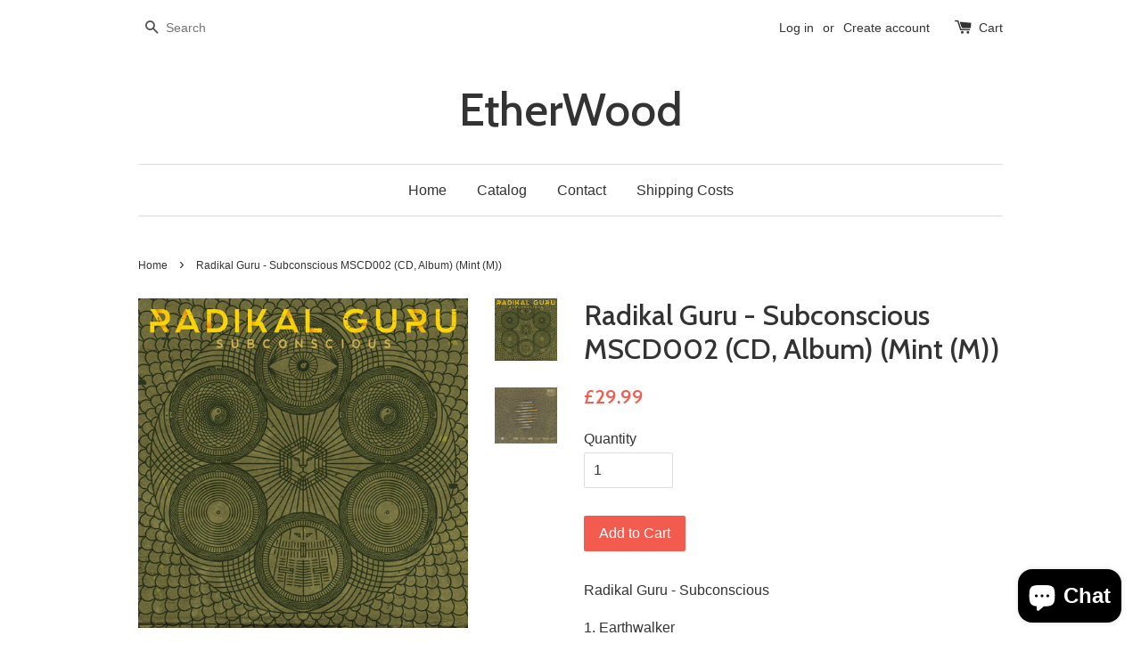

--- FILE ---
content_type: text/html; charset=utf-8
request_url: https://etherwoood.com/products/radikal-guru-subconscious-mscd002-cd-album-mint-m-1
body_size: 17112
content:
<!doctype html>
<!--[if lt IE 7]><html class="no-js lt-ie9 lt-ie8 lt-ie7" lang="en"> <![endif]-->
<!--[if IE 7]><html class="no-js lt-ie9 lt-ie8" lang="en"> <![endif]-->
<!--[if IE 8]><html class="no-js lt-ie9" lang="en"> <![endif]-->
<!--[if IE 9 ]><html class="ie9 no-js"> <![endif]-->
<!--[if (gt IE 9)|!(IE)]><!--> <html class="no-js"> <!--<![endif]-->
<head>

  <!-- Basic page needs ================================================== -->
  <meta charset="utf-8">
  <meta http-equiv="X-UA-Compatible" content="IE=edge,chrome=1">

  

  <!-- Title and description ================================================== -->
  <title>
  Radikal Guru : Subconscious MSCD002 &ndash; EtherWood
  </title>

  
  <meta name="description" content="Radikal Guru : Subconscious MSCD002 1. Earthwalker 2. Stay Calm 3. Different Dub 4. Know Yourself 5. Spaced Out 6. Subconscious 7. Warning! 8. Outernational 9. Indra 10. Wicked Dub">
  

  <!-- Social meta ================================================== -->
  

  <meta property="og:type" content="product">
  <meta property="og:title" content="Radikal Guru - Subconscious MSCD002 (CD, Album) (Mint (M))">
  <meta property="og:url" content="https://etherwoood.com/products/radikal-guru-subconscious-mscd002-cd-album-mint-m-1">
  
  <meta property="og:image" content="http://etherwoood.com/cdn/shop/products/5113150-0846127263598bc48e07b63598bc48e07d166681286863598bc48e080_b279385a-c028-4097-997c-7250612075ba_grande.jpg?v=1690854408">
  <meta property="og:image:secure_url" content="https://etherwoood.com/cdn/shop/products/5113150-0846127263598bc48e07b63598bc48e07d166681286863598bc48e080_b279385a-c028-4097-997c-7250612075ba_grande.jpg?v=1690854408">
  
  <meta property="og:image" content="http://etherwoood.com/cdn/shop/products/5113150-1147603663598bc4d219e63598bc4d219f166681286863598bc4d21a2_050ee23c-d7f5-49ff-879e-f2814e68f6aa_grande.jpg?v=1690854408">
  <meta property="og:image:secure_url" content="https://etherwoood.com/cdn/shop/products/5113150-1147603663598bc4d219e63598bc4d219f166681286863598bc4d21a2_050ee23c-d7f5-49ff-879e-f2814e68f6aa_grande.jpg?v=1690854408">
  
  <meta property="og:price:amount" content="29.99">
  <meta property="og:price:currency" content="GBP">



  <meta property="og:description" content="Radikal Guru : Subconscious MSCD002 1. Earthwalker 2. Stay Calm 3. Different Dub 4. Know Yourself 5. Spaced Out 6. Subconscious 7. Warning! 8. Outernational 9. Indra 10. Wicked Dub">


<meta property="og:site_name" content="EtherWood">



  <meta name="twitter:card" content="summary">




  <meta name="twitter:title" content="Radikal Guru - Subconscious MSCD002 (CD, Album) (Mint (M))">
  <meta name="twitter:description" content="Radikal Guru - Subconscious 
1. Earthwalker 2. Stay Calm 3. Different Dub 4. Know Yourself 5. Spaced Out 6. Subconscious 7. Warning! 8. Outernational 9. Indra 10. Wicked Dub 
 
Media Condition:  Mint ">
  <meta name="twitter:image" content="https://etherwoood.com/cdn/shop/products/5113150-0846127263598bc48e07b63598bc48e07d166681286863598bc48e080_b279385a-c028-4097-997c-7250612075ba_large.jpg?v=1690854408">
  <meta name="twitter:image:width" content="480">
  <meta name="twitter:image:height" content="480">



  <!-- Helpers ================================================== -->
  <link rel="canonical" href="https://etherwoood.com/products/radikal-guru-subconscious-mscd002-cd-album-mint-m-1">
  <meta name="viewport" content="width=device-width,initial-scale=1">
  <meta name="theme-color" content="#f45b4f">

  <!-- CSS ================================================== -->
  <link href="//etherwoood.com/cdn/shop/t/1/assets/timber.scss.css?v=123717865636149780751703219444" rel="stylesheet" type="text/css" media="all" />
  <link href="//etherwoood.com/cdn/shop/t/1/assets/theme.scss.css?v=48809206291369481391703219444" rel="stylesheet" type="text/css" media="all" />

  

  
    
    
    <link href="//fonts.googleapis.com/css?family=Cabin:500" rel="stylesheet" type="text/css" media="all" />
  




  <!-- Header hook for plugins ================================================== -->
  <script>window.performance && window.performance.mark && window.performance.mark('shopify.content_for_header.start');</script><meta name="google-site-verification" content="nhOQjr3njsvO_AqD_gVq1eqZX4n_JeYlfWArNPaGqvo">
<meta name="google-site-verification" content="18_GzcQRlMEoxx_8n7KVItYqBRA3WX-CL4mtDXEJIXs">
<meta id="shopify-digital-wallet" name="shopify-digital-wallet" content="/13791413/digital_wallets/dialog">
<meta name="shopify-checkout-api-token" content="889d8888eb9c960301cefab60057b4df">
<meta id="in-context-paypal-metadata" data-shop-id="13791413" data-venmo-supported="false" data-environment="production" data-locale="en_US" data-paypal-v4="true" data-currency="GBP">
<link rel="alternate" type="application/json+oembed" href="https://etherwoood.com/products/radikal-guru-subconscious-mscd002-cd-album-mint-m-1.oembed">
<script async="async" src="/checkouts/internal/preloads.js?locale=en-GB"></script>
<link rel="preconnect" href="https://shop.app" crossorigin="anonymous">
<script async="async" src="https://shop.app/checkouts/internal/preloads.js?locale=en-GB&shop_id=13791413" crossorigin="anonymous"></script>
<script id="apple-pay-shop-capabilities" type="application/json">{"shopId":13791413,"countryCode":"GB","currencyCode":"GBP","merchantCapabilities":["supports3DS"],"merchantId":"gid:\/\/shopify\/Shop\/13791413","merchantName":"EtherWood","requiredBillingContactFields":["postalAddress","email","phone"],"requiredShippingContactFields":["postalAddress","email","phone"],"shippingType":"shipping","supportedNetworks":["visa","maestro","masterCard","amex","discover","elo"],"total":{"type":"pending","label":"EtherWood","amount":"1.00"},"shopifyPaymentsEnabled":true,"supportsSubscriptions":true}</script>
<script id="shopify-features" type="application/json">{"accessToken":"889d8888eb9c960301cefab60057b4df","betas":["rich-media-storefront-analytics"],"domain":"etherwoood.com","predictiveSearch":true,"shopId":13791413,"locale":"en"}</script>
<script>var Shopify = Shopify || {};
Shopify.shop = "etherwood-discogs.myshopify.com";
Shopify.locale = "en";
Shopify.currency = {"active":"GBP","rate":"1.0"};
Shopify.country = "GB";
Shopify.theme = {"name":"launchpad-star","id":141696327,"schema_name":null,"schema_version":null,"theme_store_id":null,"role":"main"};
Shopify.theme.handle = "null";
Shopify.theme.style = {"id":null,"handle":null};
Shopify.cdnHost = "etherwoood.com/cdn";
Shopify.routes = Shopify.routes || {};
Shopify.routes.root = "/";</script>
<script type="module">!function(o){(o.Shopify=o.Shopify||{}).modules=!0}(window);</script>
<script>!function(o){function n(){var o=[];function n(){o.push(Array.prototype.slice.apply(arguments))}return n.q=o,n}var t=o.Shopify=o.Shopify||{};t.loadFeatures=n(),t.autoloadFeatures=n()}(window);</script>
<script>
  window.ShopifyPay = window.ShopifyPay || {};
  window.ShopifyPay.apiHost = "shop.app\/pay";
  window.ShopifyPay.redirectState = null;
</script>
<script id="shop-js-analytics" type="application/json">{"pageType":"product"}</script>
<script defer="defer" async type="module" src="//etherwoood.com/cdn/shopifycloud/shop-js/modules/v2/client.init-shop-cart-sync_WVOgQShq.en.esm.js"></script>
<script defer="defer" async type="module" src="//etherwoood.com/cdn/shopifycloud/shop-js/modules/v2/chunk.common_C_13GLB1.esm.js"></script>
<script defer="defer" async type="module" src="//etherwoood.com/cdn/shopifycloud/shop-js/modules/v2/chunk.modal_CLfMGd0m.esm.js"></script>
<script type="module">
  await import("//etherwoood.com/cdn/shopifycloud/shop-js/modules/v2/client.init-shop-cart-sync_WVOgQShq.en.esm.js");
await import("//etherwoood.com/cdn/shopifycloud/shop-js/modules/v2/chunk.common_C_13GLB1.esm.js");
await import("//etherwoood.com/cdn/shopifycloud/shop-js/modules/v2/chunk.modal_CLfMGd0m.esm.js");

  window.Shopify.SignInWithShop?.initShopCartSync?.({"fedCMEnabled":true,"windoidEnabled":true});

</script>
<script>
  window.Shopify = window.Shopify || {};
  if (!window.Shopify.featureAssets) window.Shopify.featureAssets = {};
  window.Shopify.featureAssets['shop-js'] = {"shop-cart-sync":["modules/v2/client.shop-cart-sync_DuR37GeY.en.esm.js","modules/v2/chunk.common_C_13GLB1.esm.js","modules/v2/chunk.modal_CLfMGd0m.esm.js"],"init-fed-cm":["modules/v2/client.init-fed-cm_BucUoe6W.en.esm.js","modules/v2/chunk.common_C_13GLB1.esm.js","modules/v2/chunk.modal_CLfMGd0m.esm.js"],"shop-toast-manager":["modules/v2/client.shop-toast-manager_B0JfrpKj.en.esm.js","modules/v2/chunk.common_C_13GLB1.esm.js","modules/v2/chunk.modal_CLfMGd0m.esm.js"],"init-shop-cart-sync":["modules/v2/client.init-shop-cart-sync_WVOgQShq.en.esm.js","modules/v2/chunk.common_C_13GLB1.esm.js","modules/v2/chunk.modal_CLfMGd0m.esm.js"],"shop-button":["modules/v2/client.shop-button_B_U3bv27.en.esm.js","modules/v2/chunk.common_C_13GLB1.esm.js","modules/v2/chunk.modal_CLfMGd0m.esm.js"],"init-windoid":["modules/v2/client.init-windoid_DuP9q_di.en.esm.js","modules/v2/chunk.common_C_13GLB1.esm.js","modules/v2/chunk.modal_CLfMGd0m.esm.js"],"shop-cash-offers":["modules/v2/client.shop-cash-offers_BmULhtno.en.esm.js","modules/v2/chunk.common_C_13GLB1.esm.js","modules/v2/chunk.modal_CLfMGd0m.esm.js"],"pay-button":["modules/v2/client.pay-button_CrPSEbOK.en.esm.js","modules/v2/chunk.common_C_13GLB1.esm.js","modules/v2/chunk.modal_CLfMGd0m.esm.js"],"init-customer-accounts":["modules/v2/client.init-customer-accounts_jNk9cPYQ.en.esm.js","modules/v2/client.shop-login-button_DJ5ldayH.en.esm.js","modules/v2/chunk.common_C_13GLB1.esm.js","modules/v2/chunk.modal_CLfMGd0m.esm.js"],"avatar":["modules/v2/client.avatar_BTnouDA3.en.esm.js"],"checkout-modal":["modules/v2/client.checkout-modal_pBPyh9w8.en.esm.js","modules/v2/chunk.common_C_13GLB1.esm.js","modules/v2/chunk.modal_CLfMGd0m.esm.js"],"init-shop-for-new-customer-accounts":["modules/v2/client.init-shop-for-new-customer-accounts_BUoCy7a5.en.esm.js","modules/v2/client.shop-login-button_DJ5ldayH.en.esm.js","modules/v2/chunk.common_C_13GLB1.esm.js","modules/v2/chunk.modal_CLfMGd0m.esm.js"],"init-customer-accounts-sign-up":["modules/v2/client.init-customer-accounts-sign-up_CnczCz9H.en.esm.js","modules/v2/client.shop-login-button_DJ5ldayH.en.esm.js","modules/v2/chunk.common_C_13GLB1.esm.js","modules/v2/chunk.modal_CLfMGd0m.esm.js"],"init-shop-email-lookup-coordinator":["modules/v2/client.init-shop-email-lookup-coordinator_CzjY5t9o.en.esm.js","modules/v2/chunk.common_C_13GLB1.esm.js","modules/v2/chunk.modal_CLfMGd0m.esm.js"],"shop-follow-button":["modules/v2/client.shop-follow-button_CsYC63q7.en.esm.js","modules/v2/chunk.common_C_13GLB1.esm.js","modules/v2/chunk.modal_CLfMGd0m.esm.js"],"shop-login-button":["modules/v2/client.shop-login-button_DJ5ldayH.en.esm.js","modules/v2/chunk.common_C_13GLB1.esm.js","modules/v2/chunk.modal_CLfMGd0m.esm.js"],"shop-login":["modules/v2/client.shop-login_B9ccPdmx.en.esm.js","modules/v2/chunk.common_C_13GLB1.esm.js","modules/v2/chunk.modal_CLfMGd0m.esm.js"],"lead-capture":["modules/v2/client.lead-capture_D0K_KgYb.en.esm.js","modules/v2/chunk.common_C_13GLB1.esm.js","modules/v2/chunk.modal_CLfMGd0m.esm.js"],"payment-terms":["modules/v2/client.payment-terms_BWmiNN46.en.esm.js","modules/v2/chunk.common_C_13GLB1.esm.js","modules/v2/chunk.modal_CLfMGd0m.esm.js"]};
</script>
<script id="__st">var __st={"a":13791413,"offset":0,"reqid":"1883e668-cacf-4c36-a064-fec4a5554296-1769690423","pageurl":"etherwoood.com\/products\/radikal-guru-subconscious-mscd002-cd-album-mint-m-1","u":"86615feb1f78","p":"product","rtyp":"product","rid":6876547940465};</script>
<script>window.ShopifyPaypalV4VisibilityTracking = true;</script>
<script id="captcha-bootstrap">!function(){'use strict';const t='contact',e='account',n='new_comment',o=[[t,t],['blogs',n],['comments',n],[t,'customer']],c=[[e,'customer_login'],[e,'guest_login'],[e,'recover_customer_password'],[e,'create_customer']],r=t=>t.map((([t,e])=>`form[action*='/${t}']:not([data-nocaptcha='true']) input[name='form_type'][value='${e}']`)).join(','),a=t=>()=>t?[...document.querySelectorAll(t)].map((t=>t.form)):[];function s(){const t=[...o],e=r(t);return a(e)}const i='password',u='form_key',d=['recaptcha-v3-token','g-recaptcha-response','h-captcha-response',i],f=()=>{try{return window.sessionStorage}catch{return}},m='__shopify_v',_=t=>t.elements[u];function p(t,e,n=!1){try{const o=window.sessionStorage,c=JSON.parse(o.getItem(e)),{data:r}=function(t){const{data:e,action:n}=t;return t[m]||n?{data:e,action:n}:{data:t,action:n}}(c);for(const[e,n]of Object.entries(r))t.elements[e]&&(t.elements[e].value=n);n&&o.removeItem(e)}catch(o){console.error('form repopulation failed',{error:o})}}const l='form_type',E='cptcha';function T(t){t.dataset[E]=!0}const w=window,h=w.document,L='Shopify',v='ce_forms',y='captcha';let A=!1;((t,e)=>{const n=(g='f06e6c50-85a8-45c8-87d0-21a2b65856fe',I='https://cdn.shopify.com/shopifycloud/storefront-forms-hcaptcha/ce_storefront_forms_captcha_hcaptcha.v1.5.2.iife.js',D={infoText:'Protected by hCaptcha',privacyText:'Privacy',termsText:'Terms'},(t,e,n)=>{const o=w[L][v],c=o.bindForm;if(c)return c(t,g,e,D).then(n);var r;o.q.push([[t,g,e,D],n]),r=I,A||(h.body.append(Object.assign(h.createElement('script'),{id:'captcha-provider',async:!0,src:r})),A=!0)});var g,I,D;w[L]=w[L]||{},w[L][v]=w[L][v]||{},w[L][v].q=[],w[L][y]=w[L][y]||{},w[L][y].protect=function(t,e){n(t,void 0,e),T(t)},Object.freeze(w[L][y]),function(t,e,n,w,h,L){const[v,y,A,g]=function(t,e,n){const i=e?o:[],u=t?c:[],d=[...i,...u],f=r(d),m=r(i),_=r(d.filter((([t,e])=>n.includes(e))));return[a(f),a(m),a(_),s()]}(w,h,L),I=t=>{const e=t.target;return e instanceof HTMLFormElement?e:e&&e.form},D=t=>v().includes(t);t.addEventListener('submit',(t=>{const e=I(t);if(!e)return;const n=D(e)&&!e.dataset.hcaptchaBound&&!e.dataset.recaptchaBound,o=_(e),c=g().includes(e)&&(!o||!o.value);(n||c)&&t.preventDefault(),c&&!n&&(function(t){try{if(!f())return;!function(t){const e=f();if(!e)return;const n=_(t);if(!n)return;const o=n.value;o&&e.removeItem(o)}(t);const e=Array.from(Array(32),(()=>Math.random().toString(36)[2])).join('');!function(t,e){_(t)||t.append(Object.assign(document.createElement('input'),{type:'hidden',name:u})),t.elements[u].value=e}(t,e),function(t,e){const n=f();if(!n)return;const o=[...t.querySelectorAll(`input[type='${i}']`)].map((({name:t})=>t)),c=[...d,...o],r={};for(const[a,s]of new FormData(t).entries())c.includes(a)||(r[a]=s);n.setItem(e,JSON.stringify({[m]:1,action:t.action,data:r}))}(t,e)}catch(e){console.error('failed to persist form',e)}}(e),e.submit())}));const S=(t,e)=>{t&&!t.dataset[E]&&(n(t,e.some((e=>e===t))),T(t))};for(const o of['focusin','change'])t.addEventListener(o,(t=>{const e=I(t);D(e)&&S(e,y())}));const B=e.get('form_key'),M=e.get(l),P=B&&M;t.addEventListener('DOMContentLoaded',(()=>{const t=y();if(P)for(const e of t)e.elements[l].value===M&&p(e,B);[...new Set([...A(),...v().filter((t=>'true'===t.dataset.shopifyCaptcha))])].forEach((e=>S(e,t)))}))}(h,new URLSearchParams(w.location.search),n,t,e,['guest_login'])})(!0,!0)}();</script>
<script integrity="sha256-4kQ18oKyAcykRKYeNunJcIwy7WH5gtpwJnB7kiuLZ1E=" data-source-attribution="shopify.loadfeatures" defer="defer" src="//etherwoood.com/cdn/shopifycloud/storefront/assets/storefront/load_feature-a0a9edcb.js" crossorigin="anonymous"></script>
<script crossorigin="anonymous" defer="defer" src="//etherwoood.com/cdn/shopifycloud/storefront/assets/shopify_pay/storefront-65b4c6d7.js?v=20250812"></script>
<script data-source-attribution="shopify.dynamic_checkout.dynamic.init">var Shopify=Shopify||{};Shopify.PaymentButton=Shopify.PaymentButton||{isStorefrontPortableWallets:!0,init:function(){window.Shopify.PaymentButton.init=function(){};var t=document.createElement("script");t.src="https://etherwoood.com/cdn/shopifycloud/portable-wallets/latest/portable-wallets.en.js",t.type="module",document.head.appendChild(t)}};
</script>
<script data-source-attribution="shopify.dynamic_checkout.buyer_consent">
  function portableWalletsHideBuyerConsent(e){var t=document.getElementById("shopify-buyer-consent"),n=document.getElementById("shopify-subscription-policy-button");t&&n&&(t.classList.add("hidden"),t.setAttribute("aria-hidden","true"),n.removeEventListener("click",e))}function portableWalletsShowBuyerConsent(e){var t=document.getElementById("shopify-buyer-consent"),n=document.getElementById("shopify-subscription-policy-button");t&&n&&(t.classList.remove("hidden"),t.removeAttribute("aria-hidden"),n.addEventListener("click",e))}window.Shopify?.PaymentButton&&(window.Shopify.PaymentButton.hideBuyerConsent=portableWalletsHideBuyerConsent,window.Shopify.PaymentButton.showBuyerConsent=portableWalletsShowBuyerConsent);
</script>
<script data-source-attribution="shopify.dynamic_checkout.cart.bootstrap">document.addEventListener("DOMContentLoaded",(function(){function t(){return document.querySelector("shopify-accelerated-checkout-cart, shopify-accelerated-checkout")}if(t())Shopify.PaymentButton.init();else{new MutationObserver((function(e,n){t()&&(Shopify.PaymentButton.init(),n.disconnect())})).observe(document.body,{childList:!0,subtree:!0})}}));
</script>
<script id='scb4127' type='text/javascript' async='' src='https://etherwoood.com/cdn/shopifycloud/privacy-banner/storefront-banner.js'></script><link id="shopify-accelerated-checkout-styles" rel="stylesheet" media="screen" href="https://etherwoood.com/cdn/shopifycloud/portable-wallets/latest/accelerated-checkout-backwards-compat.css" crossorigin="anonymous">
<style id="shopify-accelerated-checkout-cart">
        #shopify-buyer-consent {
  margin-top: 1em;
  display: inline-block;
  width: 100%;
}

#shopify-buyer-consent.hidden {
  display: none;
}

#shopify-subscription-policy-button {
  background: none;
  border: none;
  padding: 0;
  text-decoration: underline;
  font-size: inherit;
  cursor: pointer;
}

#shopify-subscription-policy-button::before {
  box-shadow: none;
}

      </style>

<script>window.performance && window.performance.mark && window.performance.mark('shopify.content_for_header.end');</script>

  

<!--[if lt IE 9]>
<script src="//cdnjs.cloudflare.com/ajax/libs/html5shiv/3.7.2/html5shiv.min.js" type="text/javascript"></script>
<script src="//etherwoood.com/cdn/shop/t/1/assets/respond.min.js?v=52248677837542619231468127263" type="text/javascript"></script>
<link href="//etherwoood.com/cdn/shop/t/1/assets/respond-proxy.html" id="respond-proxy" rel="respond-proxy" />
<link href="//etherwoood.com/search?q=0a52724e94b3daf244e0c2fe86120e34" id="respond-redirect" rel="respond-redirect" />
<script src="//etherwoood.com/search?q=0a52724e94b3daf244e0c2fe86120e34" type="text/javascript"></script>
<![endif]-->



  <script src="//ajax.googleapis.com/ajax/libs/jquery/1.11.0/jquery.min.js" type="text/javascript"></script>
  <script src="//etherwoood.com/cdn/shop/t/1/assets/modernizr.min.js?v=26620055551102246001468127262" type="text/javascript"></script>

  
  

<script src="https://cdn.shopify.com/extensions/e8878072-2f6b-4e89-8082-94b04320908d/inbox-1254/assets/inbox-chat-loader.js" type="text/javascript" defer="defer"></script>
<link href="https://monorail-edge.shopifysvc.com" rel="dns-prefetch">
<script>(function(){if ("sendBeacon" in navigator && "performance" in window) {try {var session_token_from_headers = performance.getEntriesByType('navigation')[0].serverTiming.find(x => x.name == '_s').description;} catch {var session_token_from_headers = undefined;}var session_cookie_matches = document.cookie.match(/_shopify_s=([^;]*)/);var session_token_from_cookie = session_cookie_matches && session_cookie_matches.length === 2 ? session_cookie_matches[1] : "";var session_token = session_token_from_headers || session_token_from_cookie || "";function handle_abandonment_event(e) {var entries = performance.getEntries().filter(function(entry) {return /monorail-edge.shopifysvc.com/.test(entry.name);});if (!window.abandonment_tracked && entries.length === 0) {window.abandonment_tracked = true;var currentMs = Date.now();var navigation_start = performance.timing.navigationStart;var payload = {shop_id: 13791413,url: window.location.href,navigation_start,duration: currentMs - navigation_start,session_token,page_type: "product"};window.navigator.sendBeacon("https://monorail-edge.shopifysvc.com/v1/produce", JSON.stringify({schema_id: "online_store_buyer_site_abandonment/1.1",payload: payload,metadata: {event_created_at_ms: currentMs,event_sent_at_ms: currentMs}}));}}window.addEventListener('pagehide', handle_abandonment_event);}}());</script>
<script id="web-pixels-manager-setup">(function e(e,d,r,n,o){if(void 0===o&&(o={}),!Boolean(null===(a=null===(i=window.Shopify)||void 0===i?void 0:i.analytics)||void 0===a?void 0:a.replayQueue)){var i,a;window.Shopify=window.Shopify||{};var t=window.Shopify;t.analytics=t.analytics||{};var s=t.analytics;s.replayQueue=[],s.publish=function(e,d,r){return s.replayQueue.push([e,d,r]),!0};try{self.performance.mark("wpm:start")}catch(e){}var l=function(){var e={modern:/Edge?\/(1{2}[4-9]|1[2-9]\d|[2-9]\d{2}|\d{4,})\.\d+(\.\d+|)|Firefox\/(1{2}[4-9]|1[2-9]\d|[2-9]\d{2}|\d{4,})\.\d+(\.\d+|)|Chrom(ium|e)\/(9{2}|\d{3,})\.\d+(\.\d+|)|(Maci|X1{2}).+ Version\/(15\.\d+|(1[6-9]|[2-9]\d|\d{3,})\.\d+)([,.]\d+|)( \(\w+\)|)( Mobile\/\w+|) Safari\/|Chrome.+OPR\/(9{2}|\d{3,})\.\d+\.\d+|(CPU[ +]OS|iPhone[ +]OS|CPU[ +]iPhone|CPU IPhone OS|CPU iPad OS)[ +]+(15[._]\d+|(1[6-9]|[2-9]\d|\d{3,})[._]\d+)([._]\d+|)|Android:?[ /-](13[3-9]|1[4-9]\d|[2-9]\d{2}|\d{4,})(\.\d+|)(\.\d+|)|Android.+Firefox\/(13[5-9]|1[4-9]\d|[2-9]\d{2}|\d{4,})\.\d+(\.\d+|)|Android.+Chrom(ium|e)\/(13[3-9]|1[4-9]\d|[2-9]\d{2}|\d{4,})\.\d+(\.\d+|)|SamsungBrowser\/([2-9]\d|\d{3,})\.\d+/,legacy:/Edge?\/(1[6-9]|[2-9]\d|\d{3,})\.\d+(\.\d+|)|Firefox\/(5[4-9]|[6-9]\d|\d{3,})\.\d+(\.\d+|)|Chrom(ium|e)\/(5[1-9]|[6-9]\d|\d{3,})\.\d+(\.\d+|)([\d.]+$|.*Safari\/(?![\d.]+ Edge\/[\d.]+$))|(Maci|X1{2}).+ Version\/(10\.\d+|(1[1-9]|[2-9]\d|\d{3,})\.\d+)([,.]\d+|)( \(\w+\)|)( Mobile\/\w+|) Safari\/|Chrome.+OPR\/(3[89]|[4-9]\d|\d{3,})\.\d+\.\d+|(CPU[ +]OS|iPhone[ +]OS|CPU[ +]iPhone|CPU IPhone OS|CPU iPad OS)[ +]+(10[._]\d+|(1[1-9]|[2-9]\d|\d{3,})[._]\d+)([._]\d+|)|Android:?[ /-](13[3-9]|1[4-9]\d|[2-9]\d{2}|\d{4,})(\.\d+|)(\.\d+|)|Mobile Safari.+OPR\/([89]\d|\d{3,})\.\d+\.\d+|Android.+Firefox\/(13[5-9]|1[4-9]\d|[2-9]\d{2}|\d{4,})\.\d+(\.\d+|)|Android.+Chrom(ium|e)\/(13[3-9]|1[4-9]\d|[2-9]\d{2}|\d{4,})\.\d+(\.\d+|)|Android.+(UC? ?Browser|UCWEB|U3)[ /]?(15\.([5-9]|\d{2,})|(1[6-9]|[2-9]\d|\d{3,})\.\d+)\.\d+|SamsungBrowser\/(5\.\d+|([6-9]|\d{2,})\.\d+)|Android.+MQ{2}Browser\/(14(\.(9|\d{2,})|)|(1[5-9]|[2-9]\d|\d{3,})(\.\d+|))(\.\d+|)|K[Aa][Ii]OS\/(3\.\d+|([4-9]|\d{2,})\.\d+)(\.\d+|)/},d=e.modern,r=e.legacy,n=navigator.userAgent;return n.match(d)?"modern":n.match(r)?"legacy":"unknown"}(),u="modern"===l?"modern":"legacy",c=(null!=n?n:{modern:"",legacy:""})[u],f=function(e){return[e.baseUrl,"/wpm","/b",e.hashVersion,"modern"===e.buildTarget?"m":"l",".js"].join("")}({baseUrl:d,hashVersion:r,buildTarget:u}),m=function(e){var d=e.version,r=e.bundleTarget,n=e.surface,o=e.pageUrl,i=e.monorailEndpoint;return{emit:function(e){var a=e.status,t=e.errorMsg,s=(new Date).getTime(),l=JSON.stringify({metadata:{event_sent_at_ms:s},events:[{schema_id:"web_pixels_manager_load/3.1",payload:{version:d,bundle_target:r,page_url:o,status:a,surface:n,error_msg:t},metadata:{event_created_at_ms:s}}]});if(!i)return console&&console.warn&&console.warn("[Web Pixels Manager] No Monorail endpoint provided, skipping logging."),!1;try{return self.navigator.sendBeacon.bind(self.navigator)(i,l)}catch(e){}var u=new XMLHttpRequest;try{return u.open("POST",i,!0),u.setRequestHeader("Content-Type","text/plain"),u.send(l),!0}catch(e){return console&&console.warn&&console.warn("[Web Pixels Manager] Got an unhandled error while logging to Monorail."),!1}}}}({version:r,bundleTarget:l,surface:e.surface,pageUrl:self.location.href,monorailEndpoint:e.monorailEndpoint});try{o.browserTarget=l,function(e){var d=e.src,r=e.async,n=void 0===r||r,o=e.onload,i=e.onerror,a=e.sri,t=e.scriptDataAttributes,s=void 0===t?{}:t,l=document.createElement("script"),u=document.querySelector("head"),c=document.querySelector("body");if(l.async=n,l.src=d,a&&(l.integrity=a,l.crossOrigin="anonymous"),s)for(var f in s)if(Object.prototype.hasOwnProperty.call(s,f))try{l.dataset[f]=s[f]}catch(e){}if(o&&l.addEventListener("load",o),i&&l.addEventListener("error",i),u)u.appendChild(l);else{if(!c)throw new Error("Did not find a head or body element to append the script");c.appendChild(l)}}({src:f,async:!0,onload:function(){if(!function(){var e,d;return Boolean(null===(d=null===(e=window.Shopify)||void 0===e?void 0:e.analytics)||void 0===d?void 0:d.initialized)}()){var d=window.webPixelsManager.init(e)||void 0;if(d){var r=window.Shopify.analytics;r.replayQueue.forEach((function(e){var r=e[0],n=e[1],o=e[2];d.publishCustomEvent(r,n,o)})),r.replayQueue=[],r.publish=d.publishCustomEvent,r.visitor=d.visitor,r.initialized=!0}}},onerror:function(){return m.emit({status:"failed",errorMsg:"".concat(f," has failed to load")})},sri:function(e){var d=/^sha384-[A-Za-z0-9+/=]+$/;return"string"==typeof e&&d.test(e)}(c)?c:"",scriptDataAttributes:o}),m.emit({status:"loading"})}catch(e){m.emit({status:"failed",errorMsg:(null==e?void 0:e.message)||"Unknown error"})}}})({shopId: 13791413,storefrontBaseUrl: "https://etherwoood.com",extensionsBaseUrl: "https://extensions.shopifycdn.com/cdn/shopifycloud/web-pixels-manager",monorailEndpoint: "https://monorail-edge.shopifysvc.com/unstable/produce_batch",surface: "storefront-renderer",enabledBetaFlags: ["2dca8a86"],webPixelsConfigList: [{"id":"355729521","configuration":"{\"config\":\"{\\\"google_tag_ids\\\":[\\\"AW-752088097\\\",\\\"GT-NCN267C\\\"],\\\"target_country\\\":\\\"GB\\\",\\\"gtag_events\\\":[{\\\"type\\\":\\\"begin_checkout\\\",\\\"action_label\\\":\\\"AW-752088097\\\/Ds2KCO6uzp0BEKHoz-YC\\\"},{\\\"type\\\":\\\"search\\\",\\\"action_label\\\":\\\"AW-752088097\\\/OntXCPGuzp0BEKHoz-YC\\\"},{\\\"type\\\":\\\"view_item\\\",\\\"action_label\\\":[\\\"AW-752088097\\\/XpkOCOiuzp0BEKHoz-YC\\\",\\\"MC-RCG0W7J2YB\\\"]},{\\\"type\\\":\\\"purchase\\\",\\\"action_label\\\":[\\\"AW-752088097\\\/8NarCOWuzp0BEKHoz-YC\\\",\\\"MC-RCG0W7J2YB\\\"]},{\\\"type\\\":\\\"page_view\\\",\\\"action_label\\\":[\\\"AW-752088097\\\/9NLLCOKuzp0BEKHoz-YC\\\",\\\"MC-RCG0W7J2YB\\\"]},{\\\"type\\\":\\\"add_payment_info\\\",\\\"action_label\\\":\\\"AW-752088097\\\/Lq16CPSuzp0BEKHoz-YC\\\"},{\\\"type\\\":\\\"add_to_cart\\\",\\\"action_label\\\":\\\"AW-752088097\\\/TCTECOuuzp0BEKHoz-YC\\\"}],\\\"enable_monitoring_mode\\\":false}\"}","eventPayloadVersion":"v1","runtimeContext":"OPEN","scriptVersion":"b2a88bafab3e21179ed38636efcd8a93","type":"APP","apiClientId":1780363,"privacyPurposes":[],"dataSharingAdjustments":{"protectedCustomerApprovalScopes":["read_customer_address","read_customer_email","read_customer_name","read_customer_personal_data","read_customer_phone"]}},{"id":"shopify-app-pixel","configuration":"{}","eventPayloadVersion":"v1","runtimeContext":"STRICT","scriptVersion":"0450","apiClientId":"shopify-pixel","type":"APP","privacyPurposes":["ANALYTICS","MARKETING"]},{"id":"shopify-custom-pixel","eventPayloadVersion":"v1","runtimeContext":"LAX","scriptVersion":"0450","apiClientId":"shopify-pixel","type":"CUSTOM","privacyPurposes":["ANALYTICS","MARKETING"]}],isMerchantRequest: false,initData: {"shop":{"name":"EtherWood","paymentSettings":{"currencyCode":"GBP"},"myshopifyDomain":"etherwood-discogs.myshopify.com","countryCode":"GB","storefrontUrl":"https:\/\/etherwoood.com"},"customer":null,"cart":null,"checkout":null,"productVariants":[{"price":{"amount":29.99,"currencyCode":"GBP"},"product":{"title":"Radikal Guru - Subconscious MSCD002 (CD, Album) (Mint (M))","vendor":"Disconnect","id":"6876547940465","untranslatedTitle":"Radikal Guru - Subconscious MSCD002 (CD, Album) (Mint (M))","url":"\/products\/radikal-guru-subconscious-mscd002-cd-album-mint-m-1","type":""},"id":"40231114932337","image":{"src":"\/\/etherwoood.com\/cdn\/shop\/products\/5113150-0846127263598bc48e07b63598bc48e07d166681286863598bc48e080_b279385a-c028-4097-997c-7250612075ba.jpg?v=1690854408"},"sku":"2652395988","title":"Default Title","untranslatedTitle":"Default Title"}],"purchasingCompany":null},},"https://etherwoood.com/cdn","1d2a099fw23dfb22ep557258f5m7a2edbae",{"modern":"","legacy":""},{"shopId":"13791413","storefrontBaseUrl":"https:\/\/etherwoood.com","extensionBaseUrl":"https:\/\/extensions.shopifycdn.com\/cdn\/shopifycloud\/web-pixels-manager","surface":"storefront-renderer","enabledBetaFlags":"[\"2dca8a86\"]","isMerchantRequest":"false","hashVersion":"1d2a099fw23dfb22ep557258f5m7a2edbae","publish":"custom","events":"[[\"page_viewed\",{}],[\"product_viewed\",{\"productVariant\":{\"price\":{\"amount\":29.99,\"currencyCode\":\"GBP\"},\"product\":{\"title\":\"Radikal Guru - Subconscious MSCD002 (CD, Album) (Mint (M))\",\"vendor\":\"Disconnect\",\"id\":\"6876547940465\",\"untranslatedTitle\":\"Radikal Guru - Subconscious MSCD002 (CD, Album) (Mint (M))\",\"url\":\"\/products\/radikal-guru-subconscious-mscd002-cd-album-mint-m-1\",\"type\":\"\"},\"id\":\"40231114932337\",\"image\":{\"src\":\"\/\/etherwoood.com\/cdn\/shop\/products\/5113150-0846127263598bc48e07b63598bc48e07d166681286863598bc48e080_b279385a-c028-4097-997c-7250612075ba.jpg?v=1690854408\"},\"sku\":\"2652395988\",\"title\":\"Default Title\",\"untranslatedTitle\":\"Default Title\"}}]]"});</script><script>
  window.ShopifyAnalytics = window.ShopifyAnalytics || {};
  window.ShopifyAnalytics.meta = window.ShopifyAnalytics.meta || {};
  window.ShopifyAnalytics.meta.currency = 'GBP';
  var meta = {"product":{"id":6876547940465,"gid":"gid:\/\/shopify\/Product\/6876547940465","vendor":"Disconnect","type":"","handle":"radikal-guru-subconscious-mscd002-cd-album-mint-m-1","variants":[{"id":40231114932337,"price":2999,"name":"Radikal Guru - Subconscious MSCD002 (CD, Album) (Mint (M))","public_title":null,"sku":"2652395988"}],"remote":false},"page":{"pageType":"product","resourceType":"product","resourceId":6876547940465,"requestId":"1883e668-cacf-4c36-a064-fec4a5554296-1769690423"}};
  for (var attr in meta) {
    window.ShopifyAnalytics.meta[attr] = meta[attr];
  }
</script>
<script class="analytics">
  (function () {
    var customDocumentWrite = function(content) {
      var jquery = null;

      if (window.jQuery) {
        jquery = window.jQuery;
      } else if (window.Checkout && window.Checkout.$) {
        jquery = window.Checkout.$;
      }

      if (jquery) {
        jquery('body').append(content);
      }
    };

    var hasLoggedConversion = function(token) {
      if (token) {
        return document.cookie.indexOf('loggedConversion=' + token) !== -1;
      }
      return false;
    }

    var setCookieIfConversion = function(token) {
      if (token) {
        var twoMonthsFromNow = new Date(Date.now());
        twoMonthsFromNow.setMonth(twoMonthsFromNow.getMonth() + 2);

        document.cookie = 'loggedConversion=' + token + '; expires=' + twoMonthsFromNow;
      }
    }

    var trekkie = window.ShopifyAnalytics.lib = window.trekkie = window.trekkie || [];
    if (trekkie.integrations) {
      return;
    }
    trekkie.methods = [
      'identify',
      'page',
      'ready',
      'track',
      'trackForm',
      'trackLink'
    ];
    trekkie.factory = function(method) {
      return function() {
        var args = Array.prototype.slice.call(arguments);
        args.unshift(method);
        trekkie.push(args);
        return trekkie;
      };
    };
    for (var i = 0; i < trekkie.methods.length; i++) {
      var key = trekkie.methods[i];
      trekkie[key] = trekkie.factory(key);
    }
    trekkie.load = function(config) {
      trekkie.config = config || {};
      trekkie.config.initialDocumentCookie = document.cookie;
      var first = document.getElementsByTagName('script')[0];
      var script = document.createElement('script');
      script.type = 'text/javascript';
      script.onerror = function(e) {
        var scriptFallback = document.createElement('script');
        scriptFallback.type = 'text/javascript';
        scriptFallback.onerror = function(error) {
                var Monorail = {
      produce: function produce(monorailDomain, schemaId, payload) {
        var currentMs = new Date().getTime();
        var event = {
          schema_id: schemaId,
          payload: payload,
          metadata: {
            event_created_at_ms: currentMs,
            event_sent_at_ms: currentMs
          }
        };
        return Monorail.sendRequest("https://" + monorailDomain + "/v1/produce", JSON.stringify(event));
      },
      sendRequest: function sendRequest(endpointUrl, payload) {
        // Try the sendBeacon API
        if (window && window.navigator && typeof window.navigator.sendBeacon === 'function' && typeof window.Blob === 'function' && !Monorail.isIos12()) {
          var blobData = new window.Blob([payload], {
            type: 'text/plain'
          });

          if (window.navigator.sendBeacon(endpointUrl, blobData)) {
            return true;
          } // sendBeacon was not successful

        } // XHR beacon

        var xhr = new XMLHttpRequest();

        try {
          xhr.open('POST', endpointUrl);
          xhr.setRequestHeader('Content-Type', 'text/plain');
          xhr.send(payload);
        } catch (e) {
          console.log(e);
        }

        return false;
      },
      isIos12: function isIos12() {
        return window.navigator.userAgent.lastIndexOf('iPhone; CPU iPhone OS 12_') !== -1 || window.navigator.userAgent.lastIndexOf('iPad; CPU OS 12_') !== -1;
      }
    };
    Monorail.produce('monorail-edge.shopifysvc.com',
      'trekkie_storefront_load_errors/1.1',
      {shop_id: 13791413,
      theme_id: 141696327,
      app_name: "storefront",
      context_url: window.location.href,
      source_url: "//etherwoood.com/cdn/s/trekkie.storefront.a804e9514e4efded663580eddd6991fcc12b5451.min.js"});

        };
        scriptFallback.async = true;
        scriptFallback.src = '//etherwoood.com/cdn/s/trekkie.storefront.a804e9514e4efded663580eddd6991fcc12b5451.min.js';
        first.parentNode.insertBefore(scriptFallback, first);
      };
      script.async = true;
      script.src = '//etherwoood.com/cdn/s/trekkie.storefront.a804e9514e4efded663580eddd6991fcc12b5451.min.js';
      first.parentNode.insertBefore(script, first);
    };
    trekkie.load(
      {"Trekkie":{"appName":"storefront","development":false,"defaultAttributes":{"shopId":13791413,"isMerchantRequest":null,"themeId":141696327,"themeCityHash":"17484636746756775910","contentLanguage":"en","currency":"GBP","eventMetadataId":"4f13842c-cc78-4f0e-a415-6d534a167321"},"isServerSideCookieWritingEnabled":true,"monorailRegion":"shop_domain","enabledBetaFlags":["65f19447","b5387b81"]},"Session Attribution":{},"S2S":{"facebookCapiEnabled":false,"source":"trekkie-storefront-renderer","apiClientId":580111}}
    );

    var loaded = false;
    trekkie.ready(function() {
      if (loaded) return;
      loaded = true;

      window.ShopifyAnalytics.lib = window.trekkie;

      var originalDocumentWrite = document.write;
      document.write = customDocumentWrite;
      try { window.ShopifyAnalytics.merchantGoogleAnalytics.call(this); } catch(error) {};
      document.write = originalDocumentWrite;

      window.ShopifyAnalytics.lib.page(null,{"pageType":"product","resourceType":"product","resourceId":6876547940465,"requestId":"1883e668-cacf-4c36-a064-fec4a5554296-1769690423","shopifyEmitted":true});

      var match = window.location.pathname.match(/checkouts\/(.+)\/(thank_you|post_purchase)/)
      var token = match? match[1]: undefined;
      if (!hasLoggedConversion(token)) {
        setCookieIfConversion(token);
        window.ShopifyAnalytics.lib.track("Viewed Product",{"currency":"GBP","variantId":40231114932337,"productId":6876547940465,"productGid":"gid:\/\/shopify\/Product\/6876547940465","name":"Radikal Guru - Subconscious MSCD002 (CD, Album) (Mint (M))","price":"29.99","sku":"2652395988","brand":"Disconnect","variant":null,"category":"","nonInteraction":true,"remote":false},undefined,undefined,{"shopifyEmitted":true});
      window.ShopifyAnalytics.lib.track("monorail:\/\/trekkie_storefront_viewed_product\/1.1",{"currency":"GBP","variantId":40231114932337,"productId":6876547940465,"productGid":"gid:\/\/shopify\/Product\/6876547940465","name":"Radikal Guru - Subconscious MSCD002 (CD, Album) (Mint (M))","price":"29.99","sku":"2652395988","brand":"Disconnect","variant":null,"category":"","nonInteraction":true,"remote":false,"referer":"https:\/\/etherwoood.com\/products\/radikal-guru-subconscious-mscd002-cd-album-mint-m-1"});
      }
    });


        var eventsListenerScript = document.createElement('script');
        eventsListenerScript.async = true;
        eventsListenerScript.src = "//etherwoood.com/cdn/shopifycloud/storefront/assets/shop_events_listener-3da45d37.js";
        document.getElementsByTagName('head')[0].appendChild(eventsListenerScript);

})();</script>
<script
  defer
  src="https://etherwoood.com/cdn/shopifycloud/perf-kit/shopify-perf-kit-3.1.0.min.js"
  data-application="storefront-renderer"
  data-shop-id="13791413"
  data-render-region="gcp-us-east1"
  data-page-type="product"
  data-theme-instance-id="141696327"
  data-theme-name=""
  data-theme-version=""
  data-monorail-region="shop_domain"
  data-resource-timing-sampling-rate="10"
  data-shs="true"
  data-shs-beacon="true"
  data-shs-export-with-fetch="true"
  data-shs-logs-sample-rate="1"
  data-shs-beacon-endpoint="https://etherwoood.com/api/collect"
></script>
</head>

<body id="radikal-guru-subconscious-mscd002" class="template-product" >

  <div class="header-bar">
  <div class="wrapper medium-down--hide">
    <div class="large--display-table">

      
        <div class="header-bar__left large--display-table-cell">

          

          

          
            <div class="header-bar__module header-bar__search">
              


  <form action="/search" method="get" class="header-bar__search-form clearfix" role="search">
    
    <button type="submit" class="btn icon-fallback-text header-bar__search-submit">
      <span class="icon icon-search" aria-hidden="true"></span>
      <span class="fallback-text">Search</span>
    </button>
    <input type="search" name="q" value="" aria-label="Search" class="header-bar__search-input" placeholder="Search">
  </form>


            </div>
          

        </div>
      

      <div class="header-bar__right large--display-table-cell">

        
          <ul class="header-bar__module header-bar__module--list">
            
              <li>
                <a href="/account/login" id="customer_login_link">Log in</a>
              </li>
              <li>
                or
              </li>
              <li>
                <a href="/account/register" id="customer_register_link">Create account</a>
              </li>
            
          </ul>
        

        <div class="header-bar__module">
          <span class="header-bar__sep" aria-hidden="true"></span>
          <a href="/cart" class="cart-page-link">
            <span class="icon icon-cart header-bar__cart-icon" aria-hidden="true"></span>
          </a>
        </div>

        <div class="header-bar__module">
          <a href="/cart" class="cart-page-link">
            Cart<span class="hidden-count">:</span>
            <span class="cart-count header-bar__cart-count hidden-count">0</span>
          </a>
        </div>

        
          
        

      </div>
    </div>
  </div>
  <div class="wrapper large--hide">
    <button type="button" class="mobile-nav-trigger" id="MobileNavTrigger">
      <span class="icon icon-hamburger" aria-hidden="true"></span>
      Menu
    </button>
    <a href="/cart" class="cart-page-link mobile-cart-page-link">
      <span class="icon icon-cart header-bar__cart-icon" aria-hidden="true"></span>
      Cart
      <span class="cart-count  hidden-count">0</span>
    </a>
  </div>
  <ul id="MobileNav" role="navigation" class="mobile-nav large--hide">

  
  
  <li class="mobile-nav__link" aria-haspopup="true">
    
      <a href="/" class="mobile-nav">
        Home
      </a>
    
  </li>
  
  
  <li class="mobile-nav__link" aria-haspopup="true">
    
      <a href="/collections/all" class="mobile-nav">
        Catalog
      </a>
    
  </li>
  
  
  <li class="mobile-nav__link" aria-haspopup="true">
    
      <a href="/pages/about-us" class="mobile-nav">
        Contact
      </a>
    
  </li>
  
  
  <li class="mobile-nav__link" aria-haspopup="true">
    
      <a href="/pages/shipping-costs" class="mobile-nav">
        Shipping Costs
      </a>
    
  </li>
  

  
    
      <li class="mobile-nav__link">
        <a href="/account/login" id="customer_login_link">Log in</a>
      </li>
      <li class="mobile-nav__link">
        <a href="/account/register" id="customer_register_link">Create account</a>
      </li>
    
  

  <li class="mobile-nav__link">
    
      <div class="header-bar__module header-bar__search">
        


  <form action="/search" method="get" class="header-bar__search-form clearfix" role="search">
    
    <button type="submit" class="btn icon-fallback-text header-bar__search-submit">
      <span class="icon icon-search" aria-hidden="true"></span>
      <span class="fallback-text">Search</span>
    </button>
    <input type="search" name="q" value="" aria-label="Search" class="header-bar__search-input" placeholder="Search">
  </form>


      </div>
    
  </li>

</ul>

</div>


  <header class="site-header" role="banner">
    <div class="wrapper">

      

      <div class="grid--full">
        <div class="grid__item">
          
            <div class="h1 site-header__logo" itemscope itemtype="http://schema.org/Organization">
          
            
              <a href="/" itemprop="url">EtherWood</a>
            
          
            </div>
          
          
        </div>
      </div>
      <div class="grid--full medium-down--hide">
        <div class="grid__item">
          
<ul role="navigation" class="site-nav" id="AccessibleNav">
  
    
    
    
      <li >
        <a href="/" class="site-nav__link">Home</a>
      </li>
    
  
    
    
    
      <li >
        <a href="/collections/all" class="site-nav__link">Catalog</a>
      </li>
    
  
    
    
    
      <li >
        <a href="/pages/about-us" class="site-nav__link">Contact</a>
      </li>
    
  
    
    
    
      <li >
        <a href="/pages/shipping-costs" class="site-nav__link">Shipping Costs</a>
      </li>
    
  
</ul>

        </div>
      </div>

      

    </div>
  </header>

  <main class="wrapper main-content" role="main">
    <div class="grid">
        <div class="grid__item">
          <div itemscope itemtype="http://schema.org/Product">

  
  

  <meta itemprop="url" content="https://etherwoood.com/products/radikal-guru-subconscious-mscd002-cd-album-mint-m-1?variant=40231114932337">
  <meta itemprop="image" content="//etherwoood.com/cdn/shop/products/5113150-0846127263598bc48e07b63598bc48e07d166681286863598bc48e080_b279385a-c028-4097-997c-7250612075ba_grande.jpg?v=1690854408">

  <div class="section-header section-header--breadcrumb">
    

<nav class="breadcrumb" role="navigation" aria-label="breadcrumbs">
  <a href="/" title="Back to the frontpage">Home</a>

  

    
    <span aria-hidden="true" class="breadcrumb__sep">&rsaquo;</span>
    <span>Radikal Guru - Subconscious MSCD002 (CD, Album) (Mint (M))</span>

  
</nav>


  </div>

  <div class="product-single">
    <div class="grid product-single__hero">
      <div class="grid__item large--one-half">

        

          <div class="grid">

            <div class="grid__item four-fifths product-single__photos" id="ProductPhoto">
              <img src="//etherwoood.com/cdn/shop/products/5113150-0846127263598bc48e07b63598bc48e07d166681286863598bc48e080_b279385a-c028-4097-997c-7250612075ba_1024x1024.jpg?v=1690854408" alt="Radikal Guru : Subconscious (CD, Album)" id="ProductPhotoImg" data-image-id="30784928579697">
            </div>

            <div class="grid__item one-fifth">

              <ul class="grid product-single__thumbnails" id="ProductThumbs">
                
                  <li class="grid__item">
                    <a data-image-id="30784928579697" href="//etherwoood.com/cdn/shop/products/5113150-0846127263598bc48e07b63598bc48e07d166681286863598bc48e080_b279385a-c028-4097-997c-7250612075ba_1024x1024.jpg?v=1690854408" class="product-single__thumbnail">
                      <img src="//etherwoood.com/cdn/shop/products/5113150-0846127263598bc48e07b63598bc48e07d166681286863598bc48e080_b279385a-c028-4097-997c-7250612075ba_grande.jpg?v=1690854408" alt="Radikal Guru : Subconscious (CD, Album)">
                    </a>
                  </li>
                
                  <li class="grid__item">
                    <a data-image-id="30784928612465" href="//etherwoood.com/cdn/shop/products/5113150-1147603663598bc4d219e63598bc4d219f166681286863598bc4d21a2_050ee23c-d7f5-49ff-879e-f2814e68f6aa_1024x1024.jpg?v=1690854408" class="product-single__thumbnail">
                      <img src="//etherwoood.com/cdn/shop/products/5113150-1147603663598bc4d219e63598bc4d219f166681286863598bc4d21a2_050ee23c-d7f5-49ff-879e-f2814e68f6aa_grande.jpg?v=1690854408" alt="Radikal Guru : Subconscious (CD, Album)">
                    </a>
                  </li>
                
              </ul>

            </div>

          </div>

        

        
        <ul class="gallery" class="hidden">
          
          <li data-image-id="30784928579697" class="gallery__item" data-mfp-src="//etherwoood.com/cdn/shop/products/5113150-0846127263598bc48e07b63598bc48e07d166681286863598bc48e080_b279385a-c028-4097-997c-7250612075ba_1024x1024.jpg?v=1690854408"></li>
          
          <li data-image-id="30784928612465" class="gallery__item" data-mfp-src="//etherwoood.com/cdn/shop/products/5113150-1147603663598bc4d219e63598bc4d219f166681286863598bc4d21a2_050ee23c-d7f5-49ff-879e-f2814e68f6aa_1024x1024.jpg?v=1690854408"></li>
          
        </ul>
        

      </div>
      <div class="grid__item large--one-half">
        
        <h1 itemprop="name" content="Radikal Guru - Subconscious MSCD002 (CD, Album) (Mint (M))">Radikal Guru - Subconscious MSCD002 (CD, Album) (Mint (M))</h1>

        <div itemprop="offers" itemscope itemtype="http://schema.org/Offer">

          <meta itemprop="priceCurrency" content="GBP">
          <link itemprop="availability" href="http://schema.org/InStock">

          <div class="product-single__prices">
            <span id="ProductPrice" class="product-single__price" itemprop="price" content="29.99">
              £29.99
            </span>

            
          </div>

          <form action="/cart/add" method="post" enctype="multipart/form-data" id="AddToCartForm">
            <select name="id" id="productSelect" class="product-single__variants">
              
                <option   selected="selected"  data-sku="2652395988" value="40231114932337">Default Title - £29.99 GBP</option>
              
            </select>

            <div class="product-single__quantity">
              <label for="Quantity">Quantity</label>
              <input type="number" id="Quantity" name="quantity" value="1" min="1" class="quantity-selector">
            </div>

            <button type="submit" name="add" id="AddToCart" class="btn">
              <span id="AddToCartText">Add to Cart</span>
            </button>
          </form>

          <div class="product-description rte" itemprop="description">
            <p>Radikal Guru - Subconscious </p>
<p>1. Earthwalker <br>2. Stay Calm <br>3. Different Dub <br>4. Know Yourself <br>5. Spaced Out <br>6. Subconscious <br>7. Warning! <br>8. Outernational <br>9. Indra <br>10. Wicked Dub <br></p>
<p> </p>
<p><strong>Media Condition: </strong> Mint (M)<br><strong>Sleeve Condition:</strong> Mint (M)</p>
<p><strong>Cat Number: </strong>MSCD002<br><strong>Country:    </strong>Poland <strong> <br>Released:  </strong>2013-11-25<br><strong>Genre:       </strong>Electronic, Reggae<br><strong>Style:         </strong>Dub, Dubstep, Jungle</p>
<p> </p>
<p> </p>
<p><strong>Comments:</strong><br>NEW / UNPLAYED<br> </p>
<p><strong>Notes:</strong></p>
<p> </p>
<pre style="white-space: pre-wrap; text-align: justify; font-family: unset;"></pre>
<p> </p>
<p><iframe width="500" height="400" src="https://www.youtube.com/embed/7QY43A-ssE0"></iframe><iframe width="500" height="400" src="https://www.youtube.com/embed/vA3DSGP-mEM"></iframe><iframe width="500" height="400" src="https://www.youtube.com/embed/W6oSrY11PXQ"></iframe><iframe width="500" height="400" src="https://www.youtube.com/embed/fc_Wj-z-X-w"></iframe><iframe width="500" height="400" src="https://www.youtube.com/embed/hgMc9QUWZ0U"></iframe><iframe width="500" height="400" src="https://www.youtube.com/embed/MDdFIMf2W6w"></iframe><iframe width="500" height="400" src="https://www.youtube.com/embed/ciZs1Csyo1g"></iframe><iframe width="500" height="400" src="https://www.youtube.com/embed/WmCLu1Kr14s"></iframe></p>
<p> </p>
<p><strong>Barcode and Other Identifiers:</strong></p>
<p>Barcode 5904259354370<br></p>
<p> </p>
<p> </p>
<p> </p>
<p><iframe width="853" height="480" src="https://www.youtube.com/embed/?version=3&amp;loop=1&amp;playlist=7QY43A-ssE0,vA3DSGP-mEM,W6oSrY11PXQ,fc_Wj-z-X-w,hgMc9QUWZ0U,MDdFIMf2W6w,ciZs1Csyo1g,WmCLu1Kr14s" title="YouTube video player"></iframe></p>
<p><a href="https://www.discogs.com/sell/item/2652395988" target="_blank">Data provided by Discogs</a></p>
          </div>

          
            <hr class="hr--clear hr--small">
            




<div class="social-sharing is-clean" data-permalink="https://etherwoood.com/products/radikal-guru-subconscious-mscd002-cd-album-mint-m-1">

  
    <a target="_blank" href="//www.facebook.com/sharer.php?u=https://etherwoood.com/products/radikal-guru-subconscious-mscd002-cd-album-mint-m-1" class="share-facebook" title="Share on Facebook">
      <span class="icon icon-facebook" aria-hidden="true"></span>
      <span class="share-title" aria-hidden="true">Share</span>
      
        <span class="share-count" aria-hidden="true">0</span>
      
      <span class="visually-hidden">Share on Facebook</span>
    </a>
  

  
    <a target="_blank" href="//twitter.com/share?text=Radikal%20Guru%20-%20Subconscious%20MSCD002%20(CD,%20Album)%20(Mint%20(M))&amp;url=https://etherwoood.com/products/radikal-guru-subconscious-mscd002-cd-album-mint-m-1" class="share-twitter" class="share-twitter" title="Tweet on Twitter">
      <span class="icon icon-twitter" aria-hidden="true"></span>
      <span class="share-title" aria-hidden="true">Tweet</span>
     <span class="visually-hidden">Tweet on Twitter</span>
    </a>
  

  

    
      <a target="_blank" href="//pinterest.com/pin/create/button/?url=https://etherwoood.com/products/radikal-guru-subconscious-mscd002-cd-album-mint-m-1&amp;media=http://etherwoood.com/cdn/shop/products/5113150-0846127263598bc48e07b63598bc48e07d166681286863598bc48e080_b279385a-c028-4097-997c-7250612075ba_1024x1024.jpg?v=1690854408&amp;description=Radikal%20Guru%20-%20Subconscious%20MSCD002%20(CD,%20Album)%20(Mint%20(M))" class="share-pinterest" title="Pin on Pinterest">
        <span class="icon icon-pinterest" aria-hidden="true"></span>
        <span class="share-title" aria-hidden="true">Pin it</span>
        
          <span class="share-count" aria-hidden="true">0</span>
        
        <span class="visually-hidden">Pin on Pinterest</span>
      </a>
    

    
      <a target="_blank" href="//fancy.com/fancyit?ItemURL=https://etherwoood.com/products/radikal-guru-subconscious-mscd002-cd-album-mint-m-1&amp;Title=Radikal%20Guru%20-%20Subconscious%20MSCD002%20(CD,%20Album)%20(Mint%20(M))&amp;Category=Other&amp;ImageURL=//etherwoood.com/cdn/shop/products/5113150-0846127263598bc48e07b63598bc48e07d166681286863598bc48e080_b279385a-c028-4097-997c-7250612075ba_1024x1024.jpg?v=1690854408" class="share-fancy" title="Add to Fancy">
        <span class="icon icon-fancy" aria-hidden="true"></span>
        <span class="share-title" aria-hidden="true">Fancy</span>
        <span class="visually-hidden">Add to Fancy</span>
      </a>
    

  

  
    <a target="_blank" href="//plus.google.com/share?url=https://etherwoood.com/products/radikal-guru-subconscious-mscd002-cd-album-mint-m-1" class="share-google" title="+1 on Google Plus">
      <!-- Cannot get Google+ share count with JS yet -->
      <span class="icon icon-google_plus" aria-hidden="true"></span>
      
        <span class="share-count" aria-hidden="true">+1</span>
        <span class="visually-hidden">+1 on Google Plus</span>
      
    </a>
  

</div>

          
        </div>

      </div>
    </div>
  </div>

  
    





  <hr class="hr--clear hr--small">
  <div class="section-header section-header--medium">
    <h2 class="h4 section-header__title">More from this collection</h2>
  </div>
  <div class="grid-uniform grid-link__container">
    
    
    
      
        
          
          











<div class="grid__item large--one-quarter medium--one-quarter small--one-half">
  <a href="/collections/disconnect/products/unknown-artist-feel-the-force-bflt-90-12-w-lbl-very-good-plus-vg" class="grid-link text-center">
    <span class="grid-link__image grid-link__image--product">
      
      
      <span class="grid-link__image-centered">
        <img src="//etherwoood.com/cdn/shop/files/cGVn_2b557019-672e-4266-a980-7ccc4997a45f_grande.jpg?v=1758146979" alt="Unknown Artist : Feel The Force (12&quot;, W/Lbl)">
      </span>
    </span>
    <p class="grid-link__title">Unknown Artist - Feel The Force BFLT 90 (12", W/Lbl) (Very Good Plus (VG+))</p>
    
    <p class="grid-link__meta">
      
      
      £56.00
    </p>
  </a>
</div>

        
      
    
      
        
          
          











<div class="grid__item large--one-quarter medium--one-quarter small--one-half">
  <a href="/collections/disconnect/products/diamond-and-the-psychotic-neurotics-best-kept-secret-863-335-1-12-mint-m" class="grid-link text-center">
    <span class="grid-link__image grid-link__image--product">
      
      
      <span class="grid-link__image-centered">
        <img src="//etherwoood.com/cdn/shop/files/513434-015062216203c372268dd6203c372268de16444138106203c372268e0_grande.jpg?v=1758085659" alt="Diamond* And The Psychotic Neurotics : Best Kept Secret (12&quot;)">
      </span>
    </span>
    <p class="grid-link__title">Diamond D And The Psychotic Neurotics - Best Kept Secret 863 335-1 (12") (Mint (M))</p>
    
    <p class="grid-link__meta">
      
      
      £110.00
    </p>
  </a>
</div>

        
      
    
      
        
          
          











<div class="grid__item large--one-quarter medium--one-quarter small--one-half">
  <a href="/collections/disconnect/products/j-courage-featuring-shizzle-too-deep-e-p-trnchnt001-12-mint-m" class="grid-link text-center">
    <span class="grid-link__image grid-link__image--product">
      
      
      <span class="grid-link__image-centered">
        <img src="//etherwoood.com/cdn/shop/files/1358165-0748958768c9844b46a0268c9844b46a04175803706768c9844b46a0a_grande.jpg?v=1758037190" alt="J Courage Featuring Shizzle : Too Deep E.P. (12&quot;)">
      </span>
    </span>
    <p class="grid-link__title">J Courage Featuring Shizzle - Too Deep E.P. TRNCHNT001 (12") (Mint (M))</p>
    
    <p class="grid-link__meta">
      
      
      £75.00
    </p>
  </a>
</div>

        
      
    
      
        
          
          











<div class="grid__item large--one-quarter medium--one-quarter small--one-half">
  <a href="/collections/disconnect/products/j-da-flex-sexy-boy-sw-001-12-mint-m" class="grid-link text-center">
    <span class="grid-link__image grid-link__image--product">
      
      
      <span class="grid-link__image-centered">
        <img src="//etherwoood.com/cdn/shop/files/384829-0906391668177ff6bcc7368177ff6bcc74174637055068177ff6bcc77_grande.jpg?v=1758037028" alt="J Da Flex : Sexy Boy (12&quot;)">
      </span>
    </span>
    <p class="grid-link__title">J Da Flex - Sexy Boy SW 001 (12") (Mint (M))</p>
    
    <p class="grid-link__meta">
      
      
      £75.00
    </p>
  </a>
</div>

        
      
    
      
        
      
    
  </div>


  

</div>

<script src="//etherwoood.com/cdn/shopifycloud/storefront/assets/themes_support/option_selection-b017cd28.js" type="text/javascript"></script>
<script>
  var selectCallback = function(variant, selector) {
    timber.productPage({
      money_format: "£{{amount}}",
      variant: variant,
      selector: selector,
      translations: {
        add_to_cart : "Add to Cart",
        sold_out : "Sold Out",
        unavailable : "Unavailable"
      }
    });
  };

  jQuery(function($) {
    new Shopify.OptionSelectors('productSelect', {
      product: {"id":6876547940465,"title":"Radikal Guru - Subconscious MSCD002 (CD, Album) (Mint (M))","handle":"radikal-guru-subconscious-mscd002-cd-album-mint-m-1","description":"\u003cp\u003eRadikal Guru - Subconscious \u003c\/p\u003e\n\u003cp\u003e1. Earthwalker \u003cbr\u003e2. Stay Calm \u003cbr\u003e3. Different Dub \u003cbr\u003e4. Know Yourself \u003cbr\u003e5. Spaced Out \u003cbr\u003e6. Subconscious \u003cbr\u003e7. Warning! \u003cbr\u003e8. Outernational \u003cbr\u003e9. Indra \u003cbr\u003e10. Wicked Dub \u003cbr\u003e\u003c\/p\u003e\n\u003cp\u003e \u003c\/p\u003e\n\u003cp\u003e\u003cstrong\u003eMedia Condition: \u003c\/strong\u003e Mint (M)\u003cbr\u003e\u003cstrong\u003eSleeve Condition:\u003c\/strong\u003e Mint (M)\u003c\/p\u003e\n\u003cp\u003e\u003cstrong\u003eCat Number: \u003c\/strong\u003eMSCD002\u003cbr\u003e\u003cstrong\u003eCountry:    \u003c\/strong\u003ePoland \u003cstrong\u003e \u003cbr\u003eReleased:  \u003c\/strong\u003e2013-11-25\u003cbr\u003e\u003cstrong\u003eGenre:       \u003c\/strong\u003eElectronic, Reggae\u003cbr\u003e\u003cstrong\u003eStyle:         \u003c\/strong\u003eDub, Dubstep, Jungle\u003c\/p\u003e\n\u003cp\u003e \u003c\/p\u003e\n\u003cp\u003e \u003c\/p\u003e\n\u003cp\u003e\u003cstrong\u003eComments:\u003c\/strong\u003e\u003cbr\u003eNEW \/ UNPLAYED\u003cbr\u003e \u003c\/p\u003e\n\u003cp\u003e\u003cstrong\u003eNotes:\u003c\/strong\u003e\u003c\/p\u003e\n\u003cp\u003e \u003c\/p\u003e\n\u003cpre style=\"white-space: pre-wrap; text-align: justify; font-family: unset;\"\u003e\u003c\/pre\u003e\n\u003cp\u003e \u003c\/p\u003e\n\u003cp\u003e\u003ciframe width=\"500\" height=\"400\" src=\"https:\/\/www.youtube.com\/embed\/7QY43A-ssE0\"\u003e\u003c\/iframe\u003e\u003ciframe width=\"500\" height=\"400\" src=\"https:\/\/www.youtube.com\/embed\/vA3DSGP-mEM\"\u003e\u003c\/iframe\u003e\u003ciframe width=\"500\" height=\"400\" src=\"https:\/\/www.youtube.com\/embed\/W6oSrY11PXQ\"\u003e\u003c\/iframe\u003e\u003ciframe width=\"500\" height=\"400\" src=\"https:\/\/www.youtube.com\/embed\/fc_Wj-z-X-w\"\u003e\u003c\/iframe\u003e\u003ciframe width=\"500\" height=\"400\" src=\"https:\/\/www.youtube.com\/embed\/hgMc9QUWZ0U\"\u003e\u003c\/iframe\u003e\u003ciframe width=\"500\" height=\"400\" src=\"https:\/\/www.youtube.com\/embed\/MDdFIMf2W6w\"\u003e\u003c\/iframe\u003e\u003ciframe width=\"500\" height=\"400\" src=\"https:\/\/www.youtube.com\/embed\/ciZs1Csyo1g\"\u003e\u003c\/iframe\u003e\u003ciframe width=\"500\" height=\"400\" src=\"https:\/\/www.youtube.com\/embed\/WmCLu1Kr14s\"\u003e\u003c\/iframe\u003e\u003c\/p\u003e\n\u003cp\u003e \u003c\/p\u003e\n\u003cp\u003e\u003cstrong\u003eBarcode and Other Identifiers:\u003c\/strong\u003e\u003c\/p\u003e\n\u003cp\u003eBarcode 5904259354370\u003cbr\u003e\u003c\/p\u003e\n\u003cp\u003e \u003c\/p\u003e\n\u003cp\u003e \u003c\/p\u003e\n\u003cp\u003e \u003c\/p\u003e\n\u003cp\u003e\u003ciframe width=\"853\" height=\"480\" src=\"https:\/\/www.youtube.com\/embed\/?version=3\u0026amp;loop=1\u0026amp;playlist=7QY43A-ssE0,vA3DSGP-mEM,W6oSrY11PXQ,fc_Wj-z-X-w,hgMc9QUWZ0U,MDdFIMf2W6w,ciZs1Csyo1g,WmCLu1Kr14s\" title=\"YouTube video player\"\u003e\u003c\/iframe\u003e\u003c\/p\u003e\n\u003cp\u003e\u003ca href=\"https:\/\/www.discogs.com\/sell\/item\/2652395988\" target=\"_blank\"\u003eData provided by Discogs\u003c\/a\u003e\u003c\/p\u003e","published_at":"2023-08-01T02:46:48+01:00","created_at":"2023-08-01T02:46:48+01:00","vendor":"Disconnect","type":"","tags":["Album","CD","Dub","Dubstep","Electronic","Jungle","Reggae"],"price":2999,"price_min":2999,"price_max":2999,"available":true,"price_varies":false,"compare_at_price":null,"compare_at_price_min":0,"compare_at_price_max":0,"compare_at_price_varies":false,"variants":[{"id":40231114932337,"title":"Default Title","option1":"Default Title","option2":null,"option3":null,"sku":"2652395988","requires_shipping":true,"taxable":true,"featured_image":null,"available":true,"name":"Radikal Guru - Subconscious MSCD002 (CD, Album) (Mint (M))","public_title":null,"options":["Default Title"],"price":2999,"weight":1000,"compare_at_price":null,"inventory_quantity":1,"inventory_management":"shopify","inventory_policy":"deny","barcode":"5904259354370","requires_selling_plan":false,"selling_plan_allocations":[]}],"images":["\/\/etherwoood.com\/cdn\/shop\/products\/5113150-0846127263598bc48e07b63598bc48e07d166681286863598bc48e080_b279385a-c028-4097-997c-7250612075ba.jpg?v=1690854408","\/\/etherwoood.com\/cdn\/shop\/products\/5113150-1147603663598bc4d219e63598bc4d219f166681286863598bc4d21a2_050ee23c-d7f5-49ff-879e-f2814e68f6aa.jpg?v=1690854408"],"featured_image":"\/\/etherwoood.com\/cdn\/shop\/products\/5113150-0846127263598bc48e07b63598bc48e07d166681286863598bc48e080_b279385a-c028-4097-997c-7250612075ba.jpg?v=1690854408","options":["Title"],"media":[{"alt":"Radikal Guru : Subconscious (CD, Album)","id":23219967033457,"position":1,"preview_image":{"aspect_ratio":1.0,"height":500,"width":500,"src":"\/\/etherwoood.com\/cdn\/shop\/products\/5113150-0846127263598bc48e07b63598bc48e07d166681286863598bc48e080_b279385a-c028-4097-997c-7250612075ba.jpg?v=1690854408"},"aspect_ratio":1.0,"height":500,"media_type":"image","src":"\/\/etherwoood.com\/cdn\/shop\/products\/5113150-0846127263598bc48e07b63598bc48e07d166681286863598bc48e080_b279385a-c028-4097-997c-7250612075ba.jpg?v=1690854408","width":500},{"alt":"Radikal Guru : Subconscious (CD, Album)","id":23219967066225,"position":2,"preview_image":{"aspect_ratio":1.107,"height":542,"width":600,"src":"\/\/etherwoood.com\/cdn\/shop\/products\/5113150-1147603663598bc4d219e63598bc4d219f166681286863598bc4d21a2_050ee23c-d7f5-49ff-879e-f2814e68f6aa.jpg?v=1690854408"},"aspect_ratio":1.107,"height":542,"media_type":"image","src":"\/\/etherwoood.com\/cdn\/shop\/products\/5113150-1147603663598bc4d219e63598bc4d219f166681286863598bc4d21a2_050ee23c-d7f5-49ff-879e-f2814e68f6aa.jpg?v=1690854408","width":600}],"requires_selling_plan":false,"selling_plan_groups":[],"content":"\u003cp\u003eRadikal Guru - Subconscious \u003c\/p\u003e\n\u003cp\u003e1. Earthwalker \u003cbr\u003e2. Stay Calm \u003cbr\u003e3. Different Dub \u003cbr\u003e4. Know Yourself \u003cbr\u003e5. Spaced Out \u003cbr\u003e6. Subconscious \u003cbr\u003e7. Warning! \u003cbr\u003e8. Outernational \u003cbr\u003e9. Indra \u003cbr\u003e10. Wicked Dub \u003cbr\u003e\u003c\/p\u003e\n\u003cp\u003e \u003c\/p\u003e\n\u003cp\u003e\u003cstrong\u003eMedia Condition: \u003c\/strong\u003e Mint (M)\u003cbr\u003e\u003cstrong\u003eSleeve Condition:\u003c\/strong\u003e Mint (M)\u003c\/p\u003e\n\u003cp\u003e\u003cstrong\u003eCat Number: \u003c\/strong\u003eMSCD002\u003cbr\u003e\u003cstrong\u003eCountry:    \u003c\/strong\u003ePoland \u003cstrong\u003e \u003cbr\u003eReleased:  \u003c\/strong\u003e2013-11-25\u003cbr\u003e\u003cstrong\u003eGenre:       \u003c\/strong\u003eElectronic, Reggae\u003cbr\u003e\u003cstrong\u003eStyle:         \u003c\/strong\u003eDub, Dubstep, Jungle\u003c\/p\u003e\n\u003cp\u003e \u003c\/p\u003e\n\u003cp\u003e \u003c\/p\u003e\n\u003cp\u003e\u003cstrong\u003eComments:\u003c\/strong\u003e\u003cbr\u003eNEW \/ UNPLAYED\u003cbr\u003e \u003c\/p\u003e\n\u003cp\u003e\u003cstrong\u003eNotes:\u003c\/strong\u003e\u003c\/p\u003e\n\u003cp\u003e \u003c\/p\u003e\n\u003cpre style=\"white-space: pre-wrap; text-align: justify; font-family: unset;\"\u003e\u003c\/pre\u003e\n\u003cp\u003e \u003c\/p\u003e\n\u003cp\u003e\u003ciframe width=\"500\" height=\"400\" src=\"https:\/\/www.youtube.com\/embed\/7QY43A-ssE0\"\u003e\u003c\/iframe\u003e\u003ciframe width=\"500\" height=\"400\" src=\"https:\/\/www.youtube.com\/embed\/vA3DSGP-mEM\"\u003e\u003c\/iframe\u003e\u003ciframe width=\"500\" height=\"400\" src=\"https:\/\/www.youtube.com\/embed\/W6oSrY11PXQ\"\u003e\u003c\/iframe\u003e\u003ciframe width=\"500\" height=\"400\" src=\"https:\/\/www.youtube.com\/embed\/fc_Wj-z-X-w\"\u003e\u003c\/iframe\u003e\u003ciframe width=\"500\" height=\"400\" src=\"https:\/\/www.youtube.com\/embed\/hgMc9QUWZ0U\"\u003e\u003c\/iframe\u003e\u003ciframe width=\"500\" height=\"400\" src=\"https:\/\/www.youtube.com\/embed\/MDdFIMf2W6w\"\u003e\u003c\/iframe\u003e\u003ciframe width=\"500\" height=\"400\" src=\"https:\/\/www.youtube.com\/embed\/ciZs1Csyo1g\"\u003e\u003c\/iframe\u003e\u003ciframe width=\"500\" height=\"400\" src=\"https:\/\/www.youtube.com\/embed\/WmCLu1Kr14s\"\u003e\u003c\/iframe\u003e\u003c\/p\u003e\n\u003cp\u003e \u003c\/p\u003e\n\u003cp\u003e\u003cstrong\u003eBarcode and Other Identifiers:\u003c\/strong\u003e\u003c\/p\u003e\n\u003cp\u003eBarcode 5904259354370\u003cbr\u003e\u003c\/p\u003e\n\u003cp\u003e \u003c\/p\u003e\n\u003cp\u003e \u003c\/p\u003e\n\u003cp\u003e \u003c\/p\u003e\n\u003cp\u003e\u003ciframe width=\"853\" height=\"480\" src=\"https:\/\/www.youtube.com\/embed\/?version=3\u0026amp;loop=1\u0026amp;playlist=7QY43A-ssE0,vA3DSGP-mEM,W6oSrY11PXQ,fc_Wj-z-X-w,hgMc9QUWZ0U,MDdFIMf2W6w,ciZs1Csyo1g,WmCLu1Kr14s\" title=\"YouTube video player\"\u003e\u003c\/iframe\u003e\u003c\/p\u003e\n\u003cp\u003e\u003ca href=\"https:\/\/www.discogs.com\/sell\/item\/2652395988\" target=\"_blank\"\u003eData provided by Discogs\u003c\/a\u003e\u003c\/p\u003e"},
      onVariantSelected: selectCallback,
      enableHistoryState: true
    });

    // Add label if only one product option and it isn't 'Title'. Could be 'Size'.
    

    // Hide selectors if we only have 1 variant and its title contains 'Default'.
    
      $('.selector-wrapper').hide();
    
  });
</script>

        </div>
    </div>
  </main>

  <footer class="site-footer small--text-center" role="contentinfo">

    <div class="wrapper">

      <div class="grid-uniform">

        
        
        
        
        
        
        
        

        

        
          <div class="grid__item large--one-quarter medium--one-half site-footer__links article">
            <h3 class="h4"><a href="/blogs/news">Latest News</a></h3>
            
            <p class="h5"><a href="" title=""></a></p>
            
            
            <p></p>
            
          </div>
        

        
          <div class="grid__item large--one-quarter medium--one-half">
            
            <h3 class="h4">Quick Links</h3>
            
            <ul class="site-footer__links">
              
                <li><a href="/search">Search</a></li>
              
                <li><a href="/pages/about-us">Contact</a></li>
              
                <li><a href="/pages/shipping-costs">Shipping Costs</a></li>
              
            </ul>
          </div>
        

        

        
          <div class="grid__item large--one-quarter medium--one-half">
            <h3 class="h4">Follow Us</h3>
              
              <ul class="inline-list social-icons">
  
    <li>
      <a class="icon-fallback-text" href="https://twitter.com/shopify" title="EtherWood on Twitter">
        <span class="icon icon-twitter" aria-hidden="true"></span>
        <span class="fallback-text">Twitter</span>
      </a>
    </li>
  
  
    <li>
      <a class="icon-fallback-text" href="https://www.facebook.com/shopify" title="EtherWood on Facebook">
        <span class="icon icon-facebook" aria-hidden="true"></span>
        <span class="fallback-text">Facebook</span>
      </a>
    </li>
  
  
    <li>
      <a class="icon-fallback-text" href="https://www.pinterest.com/shopify" title="EtherWood on Pinterest">
        <span class="icon icon-pinterest" aria-hidden="true"></span>
        <span class="fallback-text">Pinterest</span>
      </a>
    </li>
  
  
  
    <li>
      <a class="icon-fallback-text" href="https://instagram.com/shopify" title="EtherWood on Instagram">
        <span class="icon icon-instagram" aria-hidden="true"></span>
        <span class="fallback-text">Instagram</span>
      </a>
    </li>
  
  
  
  
  
  
</ul>

          </div>
        

        
          <div class="grid__item large--one-quarter medium--one-half">
            <h3 class="h4">Contact Us</h3>
            <div class="rte">email : ether.wood@yahoo.co.uk
Text : 07709908018
Discogs Profile : 

https://www.discogs.com/seller/EtherWood/profile</div>
          </div>
        

        
      </div>

      <hr class="hr--small hr--clear">

      
        
        <div class="grid">
           <div class="grid__item text-center">
             <ul class="inline-list payment-icons">
               
                 <li>
                   <img src="//etherwoood.com/cdn/shopifycloud/storefront/assets/payment_icons/american_express-1efdc6a3.svg" alt="american_express">
                 </li>
               
                 <li>
                   <img src="//etherwoood.com/cdn/shopifycloud/storefront/assets/payment_icons/apple_pay-1721ebad.svg" alt="apple_pay">
                 </li>
               
                 <li>
                   <img src="//etherwoood.com/cdn/shopifycloud/storefront/assets/payment_icons/diners_club-678e3046.svg" alt="diners_club">
                 </li>
               
                 <li>
                   <img src="//etherwoood.com/cdn/shopifycloud/storefront/assets/payment_icons/discover-59880595.svg" alt="discover">
                 </li>
               
                 <li>
                   <img src="//etherwoood.com/cdn/shopifycloud/storefront/assets/payment_icons/google_pay-34c30515.svg" alt="google_pay">
                 </li>
               
                 <li>
                   <img src="//etherwoood.com/cdn/shopifycloud/storefront/assets/payment_icons/klarna-637a076e.svg" alt="klarna">
                 </li>
               
                 <li>
                   <img src="//etherwoood.com/cdn/shopifycloud/storefront/assets/payment_icons/maestro-61c41725.svg" alt="maestro">
                 </li>
               
                 <li>
                   <img src="//etherwoood.com/cdn/shopifycloud/storefront/assets/payment_icons/master-54b5a7ce.svg" alt="master">
                 </li>
               
                 <li>
                   <img src="//etherwoood.com/cdn/shopifycloud/storefront/assets/payment_icons/paypal-a7c68b85.svg" alt="paypal">
                 </li>
               
                 <li>
                   <img src="//etherwoood.com/cdn/shopifycloud/storefront/assets/payment_icons/shopify_pay-925ab76d.svg" alt="shopify_pay">
                 </li>
               
                 <li>
                   <img src="//etherwoood.com/cdn/shopifycloud/storefront/assets/payment_icons/unionpay-38c64159.svg" alt="unionpay">
                 </li>
               
                 <li>
                   <img src="//etherwoood.com/cdn/shopifycloud/storefront/assets/payment_icons/usdc-5aa9c936.svg" alt="usdc">
                 </li>
               
                 <li>
                   <img src="//etherwoood.com/cdn/shopifycloud/storefront/assets/payment_icons/visa-65d650f7.svg" alt="visa">
                 </li>
               
             </ul>
           </div>
         </div>
         
       

       <div class="grid">
         <div class="grid__item text-center">
           <p class="site-footer__links">Copyright &copy; 2026, <a href="/" title="">EtherWood</a>. <a target="_blank" rel="nofollow" href="https://www.shopify.com?utm_campaign=poweredby&amp;utm_medium=shopify&amp;utm_source=onlinestore">Powered by Shopify</a></p>
         </div>
       </div>

    </div>

  </footer>

  

  

  <script src="//etherwoood.com/cdn/shop/t/1/assets/fastclick.min.js?v=29723458539410922371468127261" type="text/javascript"></script>
  <script src="//etherwoood.com/cdn/shop/t/1/assets/timber.js?v=26526583228822475811468127265" type="text/javascript"></script>
  <script src="//etherwoood.com/cdn/shop/t/1/assets/theme.js?v=12181899818948980601554298053" type="text/javascript"></script>

  
    
      <script src="//etherwoood.com/cdn/shop/t/1/assets/magnific-popup.min.js?v=150056207394664341371468127262" type="text/javascript"></script>
    
  

  
    
      <script src="//etherwoood.com/cdn/shop/t/1/assets/social-buttons.js?v=75187364066838451971468127265" type="text/javascript"></script>
    
  

<div id="shopify-block-Aajk0TllTV2lJZTdoT__15683396631634586217" class="shopify-block shopify-app-block"><script
  id="chat-button-container"
  data-horizontal-position=bottom_right
  data-vertical-position=lowest
  data-icon=chat_bubble
  data-text=chat_with_us
  data-color=#000000
  data-secondary-color=#FFFFFF
  data-ternary-color=#6A6A6A
  
  data-domain=etherwoood.com
  data-shop-domain=etherwoood.com
  data-external-identifier=nfVLMsHQoKWN5amZCPa1pD5lSjUtktZNsEBSG7NjJmw
  
>
</script>


</div></body>
</html>
